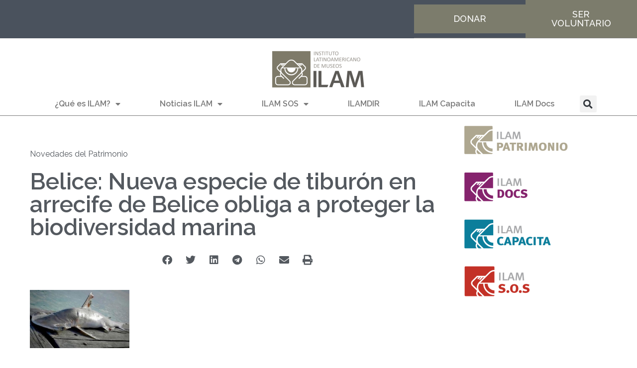

--- FILE ---
content_type: text/html; charset=UTF-8
request_url: https://ilam.org/belice-nueva-especie-de-tiburon-en-arrecife-de-belice-obliga-a-proteger-la-biodiversidad-marina/
body_size: 19943
content:
<!DOCTYPE html>
<html lang="es-CR">
<head>
	<meta charset="UTF-8">
	<meta name="viewport" content="width=device-width, initial-scale=1.0, viewport-fit=cover" />		<meta name='robots' content='index, follow, max-image-preview:large, max-snippet:-1, max-video-preview:-1' />

	<!-- This site is optimized with the Yoast SEO plugin v26.4 - https://yoast.com/wordpress/plugins/seo/ -->
	<title>Belice: Nueva especie de tiburón en arrecife de Belice obliga a proteger la biodiversidad marina - ILAM</title>
	<link rel="canonical" href="https://ilam.org/belice-nueva-especie-de-tiburon-en-arrecife-de-belice-obliga-a-proteger-la-biodiversidad-marina/" />
	<meta property="og:locale" content="es_ES" />
	<meta property="og:type" content="article" />
	<meta property="og:title" content="Belice: Nueva especie de tiburón en arrecife de Belice obliga a proteger la biodiversidad marina - ILAM" />
	<meta property="og:description" content="El Departamento de Pesca de Belice e investigadores de la Universidad de Florida (Estados Unidos) han descubierto la semana pasada una nueva especie de tiburón en el arrecife de este pequeño país centroamericano, que alberga el arrecife más grande del hemisferio norte. Por ello, WWF reclama la protección de la biodiversidad de este enclave para [&hellip;]" />
	<meta property="og:url" content="https://ilam.org/belice-nueva-especie-de-tiburon-en-arrecife-de-belice-obliga-a-proteger-la-biodiversidad-marina/" />
	<meta property="og:site_name" content="ILAM" />
	<meta property="article:publisher" content="https://www.facebook.com/ilam.org" />
	<meta property="article:published_time" content="2017-06-09T00:00:00+00:00" />
	<meta property="og:image" content="https://ilam.org/images/noticias/belice.jpg" />
	<meta name="author" content="Redacción" />
	<meta name="twitter:card" content="summary_large_image" />
	<meta name="twitter:creator" content="@SOSPatrimonio" />
	<meta name="twitter:site" content="@SOSPatrimonio" />
	<meta name="twitter:label1" content="Written by" />
	<meta name="twitter:data1" content="Redacción" />
	<meta name="twitter:label2" content="Est. reading time" />
	<meta name="twitter:data2" content="2 minutos" />
	<script type="application/ld+json" class="yoast-schema-graph">{"@context":"https://schema.org","@graph":[{"@type":"Article","@id":"https://ilam.org/belice-nueva-especie-de-tiburon-en-arrecife-de-belice-obliga-a-proteger-la-biodiversidad-marina/#article","isPartOf":{"@id":"https://ilam.org/belice-nueva-especie-de-tiburon-en-arrecife-de-belice-obliga-a-proteger-la-biodiversidad-marina/"},"author":{"name":"Redacción","@id":"https://ilam.org/#/schema/person/cd3e319b6e481c07010a028a8c44177a"},"headline":"Belice: Nueva especie de tiburón en arrecife de Belice obliga a proteger la biodiversidad marina","datePublished":"2017-06-09T00:00:00+00:00","mainEntityOfPage":{"@id":"https://ilam.org/belice-nueva-especie-de-tiburon-en-arrecife-de-belice-obliga-a-proteger-la-biodiversidad-marina/"},"wordCount":508,"publisher":{"@id":"https://ilam.org/#organization"},"image":{"@id":"https://ilam.org/belice-nueva-especie-de-tiburon-en-arrecife-de-belice-obliga-a-proteger-la-biodiversidad-marina/#primaryimage"},"thumbnailUrl":"https://ilam.org/images/noticias/belice.jpg","articleSection":["Novedades del Patrimonio"],"inLanguage":"es-CR"},{"@type":"WebPage","@id":"https://ilam.org/belice-nueva-especie-de-tiburon-en-arrecife-de-belice-obliga-a-proteger-la-biodiversidad-marina/","url":"https://ilam.org/belice-nueva-especie-de-tiburon-en-arrecife-de-belice-obliga-a-proteger-la-biodiversidad-marina/","name":"Belice: Nueva especie de tiburón en arrecife de Belice obliga a proteger la biodiversidad marina - ILAM","isPartOf":{"@id":"https://ilam.org/#website"},"primaryImageOfPage":{"@id":"https://ilam.org/belice-nueva-especie-de-tiburon-en-arrecife-de-belice-obliga-a-proteger-la-biodiversidad-marina/#primaryimage"},"image":{"@id":"https://ilam.org/belice-nueva-especie-de-tiburon-en-arrecife-de-belice-obliga-a-proteger-la-biodiversidad-marina/#primaryimage"},"thumbnailUrl":"https://ilam.org/images/noticias/belice.jpg","datePublished":"2017-06-09T00:00:00+00:00","breadcrumb":{"@id":"https://ilam.org/belice-nueva-especie-de-tiburon-en-arrecife-de-belice-obliga-a-proteger-la-biodiversidad-marina/#breadcrumb"},"inLanguage":"es-CR","potentialAction":[{"@type":"ReadAction","target":["https://ilam.org/belice-nueva-especie-de-tiburon-en-arrecife-de-belice-obliga-a-proteger-la-biodiversidad-marina/"]}]},{"@type":"ImageObject","inLanguage":"es-CR","@id":"https://ilam.org/belice-nueva-especie-de-tiburon-en-arrecife-de-belice-obliga-a-proteger-la-biodiversidad-marina/#primaryimage","url":"https://ilam.org/images/noticias/belice.jpg","contentUrl":"https://ilam.org/images/noticias/belice.jpg"},{"@type":"BreadcrumbList","@id":"https://ilam.org/belice-nueva-especie-de-tiburon-en-arrecife-de-belice-obliga-a-proteger-la-biodiversidad-marina/#breadcrumb","itemListElement":[{"@type":"ListItem","position":1,"name":"Portada","item":"https://ilam.org/"},{"@type":"ListItem","position":2,"name":"Belice: Nueva especie de tiburón en arrecife de Belice obliga a proteger la biodiversidad marina"}]},{"@type":"WebSite","@id":"https://ilam.org/#website","url":"https://ilam.org/","name":"ILAM","description":"Instituto Latinoamericano de Museos","publisher":{"@id":"https://ilam.org/#organization"},"potentialAction":[{"@type":"SearchAction","target":{"@type":"EntryPoint","urlTemplate":"https://ilam.org/?s={search_term_string}"},"query-input":{"@type":"PropertyValueSpecification","valueRequired":true,"valueName":"search_term_string"}}],"inLanguage":"es-CR"},{"@type":"Organization","@id":"https://ilam.org/#organization","name":"ILAM","url":"https://ilam.org/","logo":{"@type":"ImageObject","inLanguage":"es-CR","@id":"https://ilam.org/#/schema/logo/image/","url":"https://ilam.org/wp-content/uploads/2023/05/nuevoILAMai.png","contentUrl":"https://ilam.org/wp-content/uploads/2023/05/nuevoILAMai.png","width":1280,"height":543,"caption":"ILAM"},"image":{"@id":"https://ilam.org/#/schema/logo/image/"},"sameAs":["https://www.facebook.com/ilam.org","https://x.com/SOSPatrimonio","https://www.instagram.com/instituto.ilam/"]},{"@type":"Person","@id":"https://ilam.org/#/schema/person/cd3e319b6e481c07010a028a8c44177a","name":"Redacción","image":{"@type":"ImageObject","inLanguage":"es-CR","@id":"https://ilam.org/#/schema/person/image/","url":"https://secure.gravatar.com/avatar/fd4a233390032a94904459d31da9a1957762dc6b351167dc3b14b275b42f9507?s=96&d=mm&r=g","contentUrl":"https://secure.gravatar.com/avatar/fd4a233390032a94904459d31da9a1957762dc6b351167dc3b14b275b42f9507?s=96&d=mm&r=g","caption":"Redacción"},"sameAs":["https://ilam.org"],"url":"https://ilam.org/author/vane-valverdesantos/"}]}</script>
	<!-- / Yoast SEO plugin. -->


<link rel='dns-prefetch' href='//www.googletagmanager.com' />
<link rel='dns-prefetch' href='//stats.wp.com' />
<link rel='dns-prefetch' href='//pagead2.googlesyndication.com' />
<link rel='preconnect' href='//c0.wp.com' />
<link rel="alternate" type="application/rss+xml" title="ILAM &raquo; Feed" href="https://ilam.org/feed/" />
<link rel="alternate" type="application/rss+xml" title="ILAM &raquo; RSS de los comentarios" href="https://ilam.org/comments/feed/" />
<link rel="alternate" title="oEmbed (JSON)" type="application/json+oembed" href="https://ilam.org/wp-json/oembed/1.0/embed?url=https%3A%2F%2Filam.org%2Fbelice-nueva-especie-de-tiburon-en-arrecife-de-belice-obliga-a-proteger-la-biodiversidad-marina%2F" />
<link rel="alternate" title="oEmbed (XML)" type="text/xml+oembed" href="https://ilam.org/wp-json/oembed/1.0/embed?url=https%3A%2F%2Filam.org%2Fbelice-nueva-especie-de-tiburon-en-arrecife-de-belice-obliga-a-proteger-la-biodiversidad-marina%2F&#038;format=xml" />
<style id='wp-img-auto-sizes-contain-inline-css'>
img:is([sizes=auto i],[sizes^="auto," i]){contain-intrinsic-size:3000px 1500px}
/*# sourceURL=wp-img-auto-sizes-contain-inline-css */
</style>

<style id='wp-emoji-styles-inline-css'>

	img.wp-smiley, img.emoji {
		display: inline !important;
		border: none !important;
		box-shadow: none !important;
		height: 1em !important;
		width: 1em !important;
		margin: 0 0.07em !important;
		vertical-align: -0.1em !important;
		background: none !important;
		padding: 0 !important;
	}
/*# sourceURL=wp-emoji-styles-inline-css */
</style>
<link rel='stylesheet' id='wp-block-library-css' href='https://c0.wp.com/c/6.9/wp-includes/css/dist/block-library/style.min.css' media='all' />

<style id='classic-theme-styles-inline-css'>
/*! This file is auto-generated */
.wp-block-button__link{color:#fff;background-color:#32373c;border-radius:9999px;box-shadow:none;text-decoration:none;padding:calc(.667em + 2px) calc(1.333em + 2px);font-size:1.125em}.wp-block-file__button{background:#32373c;color:#fff;text-decoration:none}
/*# sourceURL=/wp-includes/css/classic-themes.min.css */
</style>
<link rel='stylesheet' id='ilam-style-css' href='https://ilam.org/wp-content/themes/ilam/style.css?ver=1.0.0' media='all' />
<link rel='stylesheet' id='elementor-frontend-css' href='https://ilam.org/wp-content/plugins/elementor/assets/css/frontend.min.css?ver=3.33.1' media='all' />
<link rel='stylesheet' id='widget-image-css' href='https://ilam.org/wp-content/plugins/elementor/assets/css/widget-image.min.css?ver=3.33.1' media='all' />
<link rel='stylesheet' id='widget-nav-menu-css' href='https://ilam.org/wp-content/plugins/pro-elements/assets/css/widget-nav-menu.min.css?ver=3.33.1' media='all' />
<link rel='stylesheet' id='widget-search-form-css' href='https://ilam.org/wp-content/plugins/pro-elements/assets/css/widget-search-form.min.css?ver=3.33.1' media='all' />
<link rel='stylesheet' id='elementor-icons-shared-0-css' href='https://ilam.org/wp-content/plugins/elementor/assets/lib/font-awesome/css/fontawesome.min.css?ver=5.15.3' media='all' />
<link rel='stylesheet' id='elementor-icons-fa-solid-css' href='https://ilam.org/wp-content/plugins/elementor/assets/lib/font-awesome/css/solid.min.css?ver=5.15.3' media='all' />
<link rel='stylesheet' id='widget-heading-css' href='https://ilam.org/wp-content/plugins/elementor/assets/css/widget-heading.min.css?ver=3.33.1' media='all' />
<link rel='stylesheet' id='widget-spacer-css' href='https://ilam.org/wp-content/plugins/elementor/assets/css/widget-spacer.min.css?ver=3.33.1' media='all' />
<link rel='stylesheet' id='widget-post-info-css' href='https://ilam.org/wp-content/plugins/pro-elements/assets/css/widget-post-info.min.css?ver=3.33.1' media='all' />
<link rel='stylesheet' id='widget-icon-list-css' href='https://ilam.org/wp-content/plugins/elementor/assets/css/widget-icon-list.min.css?ver=3.33.1' media='all' />
<link rel='stylesheet' id='elementor-icons-fa-regular-css' href='https://ilam.org/wp-content/plugins/elementor/assets/lib/font-awesome/css/regular.min.css?ver=5.15.3' media='all' />
<link rel='stylesheet' id='widget-share-buttons-css' href='https://ilam.org/wp-content/plugins/pro-elements/assets/css/widget-share-buttons.min.css?ver=3.33.1' media='all' />
<link rel='stylesheet' id='e-apple-webkit-css' href='https://ilam.org/wp-content/plugins/elementor/assets/css/conditionals/apple-webkit.min.css?ver=3.33.1' media='all' />
<link rel='stylesheet' id='elementor-icons-fa-brands-css' href='https://ilam.org/wp-content/plugins/elementor/assets/lib/font-awesome/css/brands.min.css?ver=5.15.3' media='all' />
<link rel='stylesheet' id='swiper-css' href='https://ilam.org/wp-content/plugins/elementor/assets/lib/swiper/v8/css/swiper.min.css?ver=8.4.5' media='all' />
<link rel='stylesheet' id='upk-alter-carousel-css' href='https://ilam.org/wp-content/plugins/ultimate-post-kit/assets/css/upk-alter-carousel.css?ver=4.0.12' media='all' />
<link rel='stylesheet' id='elementor-icons-css' href='https://ilam.org/wp-content/plugins/elementor/assets/lib/eicons/css/elementor-icons.min.css?ver=5.44.0' media='all' />
<link rel='stylesheet' id='elementor-post-8570-css' href='https://ilam.org/wp-content/uploads/elementor/css/post-8570.css?ver=1763587698' media='all' />
<link rel='stylesheet' id='elementor-post-8585-css' href='https://ilam.org/wp-content/uploads/elementor/css/post-8585.css?ver=1763587698' media='all' />
<link rel='stylesheet' id='elementor-post-8675-css' href='https://ilam.org/wp-content/uploads/elementor/css/post-8675.css?ver=1763587698' media='all' />
<link rel='stylesheet' id='elementor-post-8837-css' href='https://ilam.org/wp-content/uploads/elementor/css/post-8837.css?ver=1763587761' media='all' />
<link rel='stylesheet' id='upk-font-css' href='https://ilam.org/wp-content/plugins/ultimate-post-kit/assets/css/upk-font.css?ver=4.0.12' media='all' />
<link rel='stylesheet' id='upk-site-css' href='https://ilam.org/wp-content/plugins/ultimate-post-kit/assets/css/upk-site.css?ver=4.0.12' media='all' />
<link rel='stylesheet' id='elementor-gf-raleway-css' href='https://fonts.googleapis.com/css?family=Raleway:100,100italic,200,200italic,300,300italic,400,400italic,500,500italic,600,600italic,700,700italic,800,800italic,900,900italic&#038;display=swap' media='all' />
<link rel='stylesheet' id='elementor-gf-patuaone-css' href='https://fonts.googleapis.com/css?family=Patua+One:100,100italic,200,200italic,300,300italic,400,400italic,500,500italic,600,600italic,700,700italic,800,800italic,900,900italic&#038;display=swap' media='all' />
<link rel='stylesheet' id='elementor-gf-roboto-css' href='https://fonts.googleapis.com/css?family=Roboto:100,100italic,200,200italic,300,300italic,400,400italic,500,500italic,600,600italic,700,700italic,800,800italic,900,900italic&#038;display=swap' media='all' />
<link rel='stylesheet' id='elementor-gf-robotoserif-css' href='https://fonts.googleapis.com/css?family=Roboto+Serif:100,100italic,200,200italic,300,300italic,400,400italic,500,500italic,600,600italic,700,700italic,800,800italic,900,900italic&#038;display=swap' media='all' />
<script src="https://c0.wp.com/c/6.9/wp-includes/js/jquery/jquery.min.js" id="jquery-core-js"></script>
<script src="https://c0.wp.com/c/6.9/wp-includes/js/jquery/jquery-migrate.min.js" id="jquery-migrate-js"></script>

<!-- Google tag (gtag.js) snippet added by Site Kit -->
<!-- Fragmento de Google Analytics añadido por Site Kit -->
<script src="https://www.googletagmanager.com/gtag/js?id=G-W9DF1M8PCZ" id="google_gtagjs-js" async></script>
<script id="google_gtagjs-js-after">
window.dataLayer = window.dataLayer || [];function gtag(){dataLayer.push(arguments);}
gtag("set","linker",{"domains":["ilam.org"]});
gtag("js", new Date());
gtag("set", "developer_id.dZTNiMT", true);
gtag("config", "G-W9DF1M8PCZ");
//# sourceURL=google_gtagjs-js-after
</script>
<link rel="https://api.w.org/" href="https://ilam.org/wp-json/" /><link rel="alternate" title="JSON" type="application/json" href="https://ilam.org/wp-json/wp/v2/posts/6975" /><link rel="EditURI" type="application/rsd+xml" title="RSD" href="https://ilam.org/xmlrpc.php?rsd" />
<meta name="generator" content="WordPress 6.9" />
<link rel='shortlink' href='https://ilam.org/?p=6975' />
<meta name="generator" content="Site Kit by Google 1.166.0" />	<style>img#wpstats{display:none}</style>
		<meta name="google-site-verification" content="obP9NSdHThDHsVc03mDE-2sHqHjBc0buIJ3NeDU3l30">
<!-- Google AdSense meta tags added by Site Kit -->
<meta name="google-adsense-platform-account" content="ca-host-pub-2644536267352236">
<meta name="google-adsense-platform-domain" content="sitekit.withgoogle.com">
<!-- End Google AdSense meta tags added by Site Kit -->
<meta name="generator" content="Elementor 3.33.1; features: additional_custom_breakpoints; settings: css_print_method-external, google_font-enabled, font_display-swap">
			<style>
				.e-con.e-parent:nth-of-type(n+4):not(.e-lazyloaded):not(.e-no-lazyload),
				.e-con.e-parent:nth-of-type(n+4):not(.e-lazyloaded):not(.e-no-lazyload) * {
					background-image: none !important;
				}
				@media screen and (max-height: 1024px) {
					.e-con.e-parent:nth-of-type(n+3):not(.e-lazyloaded):not(.e-no-lazyload),
					.e-con.e-parent:nth-of-type(n+3):not(.e-lazyloaded):not(.e-no-lazyload) * {
						background-image: none !important;
					}
				}
				@media screen and (max-height: 640px) {
					.e-con.e-parent:nth-of-type(n+2):not(.e-lazyloaded):not(.e-no-lazyload),
					.e-con.e-parent:nth-of-type(n+2):not(.e-lazyloaded):not(.e-no-lazyload) * {
						background-image: none !important;
					}
				}
			</style>
			
<!-- Fragmento de Google AdSense añadido por Site Kit -->
<script async src="https://pagead2.googlesyndication.com/pagead/js/adsbygoogle.js?client=ca-pub-6717237388305232&amp;host=ca-host-pub-2644536267352236" crossorigin="anonymous"></script>

<!-- Finalizar el fragmento de Google AdSense agregado por Site Kit -->
<link rel="icon" href="https://ilam.org/wp-content/uploads/2023/05/ranas-e1684788078283-150x150.png" sizes="32x32" />
<link rel="icon" href="https://ilam.org/wp-content/uploads/2023/05/ranas-e1684788078283.png" sizes="192x192" />
<link rel="apple-touch-icon" href="https://ilam.org/wp-content/uploads/2023/05/ranas-e1684788078283.png" />
<meta name="msapplication-TileImage" content="https://ilam.org/wp-content/uploads/2023/05/ranas-e1684788078283.png" />
		<style id="wp-custom-css">
			.post, .page {
  margin: 0;
}
.elementor-nav-menu, .elementor-nav-menu li, .elementor-nav-menu ul {
  z-index: 999 !important;
}
.page-content, .entry-content, .entry-summary {
  margin: 0 0 0;
}		</style>
		</head>
<body class="wp-singular post-template-default single single-post postid-6975 single-format-standard wp-custom-logo wp-theme-ilam no-sidebar elementor-default elementor-template-full-width elementor-kit-8570 elementor-page-8837">
		<header data-elementor-type="header" data-elementor-id="8585" class="elementor elementor-8585 elementor-location-header" data-elementor-post-type="elementor_library">
					<section class="elementor-section elementor-top-section elementor-element elementor-element-48ba142b elementor-section-full_width elementor-section-content-middle elementor-section-height-default elementor-section-height-default" data-id="48ba142b" data-element_type="section" data-settings="{&quot;background_background&quot;:&quot;classic&quot;}">
						<div class="elementor-container elementor-column-gap-no">
					<div class="elementor-column elementor-col-50 elementor-top-column elementor-element elementor-element-46972054" data-id="46972054" data-element_type="column">
			<div class="elementor-widget-wrap">
							</div>
		</div>
				<div class="elementor-column elementor-col-50 elementor-top-column elementor-element elementor-element-9055957" data-id="9055957" data-element_type="column">
			<div class="elementor-widget-wrap elementor-element-populated">
						<section class="elementor-section elementor-inner-section elementor-element elementor-element-2ddae17 elementor-section-full_width elementor-section-height-default elementor-section-height-default" data-id="2ddae17" data-element_type="section">
						<div class="elementor-container elementor-column-gap-no">
					<div class="elementor-column elementor-col-50 elementor-inner-column elementor-element elementor-element-a40fc01" data-id="a40fc01" data-element_type="column">
			<div class="elementor-widget-wrap elementor-element-populated">
						<div class="elementor-element elementor-element-9c9cbe6 elementor-align-justify elementor-widget-tablet__width-initial elementor-widget elementor-widget-button" data-id="9c9cbe6" data-element_type="widget" data-widget_type="button.default">
				<div class="elementor-widget-container">
									<div class="elementor-button-wrapper">
					<a class="elementor-button elementor-button-link elementor-size-lg" href="#">
						<span class="elementor-button-content-wrapper">
									<span class="elementor-button-text">DONAR</span>
					</span>
					</a>
				</div>
								</div>
				</div>
					</div>
		</div>
				<div class="elementor-column elementor-col-50 elementor-inner-column elementor-element elementor-element-283290b" data-id="283290b" data-element_type="column">
			<div class="elementor-widget-wrap elementor-element-populated">
						<div class="elementor-element elementor-element-6dba0a8 elementor-align-justify elementor-widget elementor-widget-button" data-id="6dba0a8" data-element_type="widget" data-widget_type="button.default">
				<div class="elementor-widget-container">
									<div class="elementor-button-wrapper">
					<a class="elementor-button elementor-button-link elementor-size-lg" href="#">
						<span class="elementor-button-content-wrapper">
									<span class="elementor-button-text">SER VOLUNTARIO</span>
					</span>
					</a>
				</div>
								</div>
				</div>
					</div>
		</div>
					</div>
		</section>
					</div>
		</div>
					</div>
		</section>
				<section class="elementor-section elementor-top-section elementor-element elementor-element-21076ed elementor-section-full_width elementor-section-height-default elementor-section-height-default" data-id="21076ed" data-element_type="section" data-settings="{&quot;background_background&quot;:&quot;classic&quot;}">
						<div class="elementor-container elementor-column-gap-no">
					<div class="elementor-column elementor-col-100 elementor-top-column elementor-element elementor-element-ee6d76d" data-id="ee6d76d" data-element_type="column">
			<div class="elementor-widget-wrap elementor-element-populated">
						<div class="elementor-element elementor-element-2a33948 elementor-widget elementor-widget-theme-site-logo elementor-widget-image" data-id="2a33948" data-element_type="widget" data-widget_type="theme-site-logo.default">
				<div class="elementor-widget-container">
											<a href="https://ilam.org">
			<img src="https://ilam.org/wp-content/uploads/elementor/thumbs/nuevoILAMai-qdbjuwwrz6fci3jdyr16zc76j5x2huuqdhq99j8f2g.png" title="nuevoILAMai" alt="nuevoILAMai" loading="lazy" />				</a>
											</div>
				</div>
				<section class="elementor-section elementor-inner-section elementor-element elementor-element-2267716 elementor-section-boxed elementor-section-height-default elementor-section-height-default" data-id="2267716" data-element_type="section">
						<div class="elementor-container elementor-column-gap-no">
					<div class="elementor-column elementor-col-50 elementor-inner-column elementor-element elementor-element-b727e32" data-id="b727e32" data-element_type="column">
			<div class="elementor-widget-wrap elementor-element-populated">
						<div class="elementor-element elementor-element-83a21b6 elementor-nav-menu__align-justify elementor-nav-menu--dropdown-tablet elementor-nav-menu__text-align-aside elementor-nav-menu--toggle elementor-nav-menu--burger elementor-widget elementor-widget-nav-menu" data-id="83a21b6" data-element_type="widget" data-settings="{&quot;layout&quot;:&quot;horizontal&quot;,&quot;submenu_icon&quot;:{&quot;value&quot;:&quot;&lt;i class=\&quot;fas fa-caret-down\&quot; aria-hidden=\&quot;true\&quot;&gt;&lt;\/i&gt;&quot;,&quot;library&quot;:&quot;fa-solid&quot;},&quot;toggle&quot;:&quot;burger&quot;}" data-widget_type="nav-menu.default">
				<div class="elementor-widget-container">
								<nav aria-label="Menu" class="elementor-nav-menu--main elementor-nav-menu__container elementor-nav-menu--layout-horizontal e--pointer-underline e--animation-fade">
				<ul id="menu-1-83a21b6" class="elementor-nav-menu"><li class="menu-item menu-item-type-custom menu-item-object-custom menu-item-has-children menu-item-5084"><a href="#" class="elementor-item elementor-item-anchor">¿Qué es ILAM?</a>
<ul class="sub-menu elementor-nav-menu--dropdown">
	<li class="menu-item menu-item-type-post_type menu-item-object-page menu-item-9016"><a href="https://ilam.org/acerca-de-ilam/" class="elementor-sub-item">Acerca del Instituto</a></li>
	<li class="menu-item menu-item-type-post_type menu-item-object-page menu-item-9123"><a href="https://ilam.org/gestion-institucional/" class="elementor-sub-item">Gestión Institucional</a></li>
</ul>
</li>
<li class="menu-item menu-item-type-custom menu-item-object-custom menu-item-has-children menu-item-5085"><a href="#" class="elementor-item elementor-item-anchor">Noticias ILAM</a>
<ul class="sub-menu elementor-nav-menu--dropdown">
	<li class="menu-item menu-item-type-post_type menu-item-object-page menu-item-9762"><a href="https://ilam.org/noticias/" class="elementor-sub-item">Últimas Noticias</a></li>
	<li class="menu-item menu-item-type-taxonomy menu-item-object-category menu-item-5075"><a href="https://ilam.org/categoria/articulos-destacados/" class="elementor-sub-item">Artículos Destacados</a></li>
	<li class="menu-item menu-item-type-taxonomy menu-item-object-category current-post-ancestor current-menu-parent current-post-parent menu-item-5081"><a href="https://ilam.org/categoria/novedades-del-patrimonio/" class="elementor-sub-item">Novedades del Patrimonio</a></li>
	<li class="menu-item menu-item-type-taxonomy menu-item-object-category menu-item-5077"><a href="https://ilam.org/categoria/cartelera-de-eventos/" class="elementor-sub-item">Cartelera de Eventos</a></li>
</ul>
</li>
<li class="menu-item menu-item-type-custom menu-item-object-custom menu-item-has-children menu-item-5087"><a href="#" class="elementor-item elementor-item-anchor">ILAM SOS</a>
<ul class="sub-menu elementor-nav-menu--dropdown">
	<li class="menu-item menu-item-type-taxonomy menu-item-object-category menu-item-5082"><a href="https://ilam.org/categoria/nuestro-patrimonio-en-peligro/" class="elementor-sub-item">Nuestro Patrimonio en Peligro</a></li>
	<li class="menu-item menu-item-type-taxonomy menu-item-object-category menu-item-5076"><a href="https://ilam.org/categoria/articulos-sobre-trafico-ilicito/" class="elementor-sub-item">Artículos sobre tráfico ilícito</a></li>
	<li class="menu-item menu-item-type-taxonomy menu-item-object-category menu-item-5080"><a href="https://ilam.org/categoria/noticias-sobre-objetos-robados/" class="elementor-sub-item">Noticias sobre objetos robados</a></li>
</ul>
</li>
<li class="menu-item menu-item-type-custom menu-item-object-custom menu-item-5088"><a href="https://ilamdir.org" class="elementor-item">ILAMDIR</a></li>
<li class="menu-item menu-item-type-custom menu-item-object-custom menu-item-5089"><a href="#" class="elementor-item elementor-item-anchor">ILAM Capacita</a></li>
<li class="menu-item menu-item-type-custom menu-item-object-custom menu-item-5090"><a href="https://ilamdocs.org" class="elementor-item">ILAM Docs</a></li>
</ul>			</nav>
					<div class="elementor-menu-toggle" role="button" tabindex="0" aria-label="Menu Toggle" aria-expanded="false">
			<i aria-hidden="true" role="presentation" class="elementor-menu-toggle__icon--open eicon-menu-bar"></i><i aria-hidden="true" role="presentation" class="elementor-menu-toggle__icon--close eicon-close"></i>		</div>
					<nav class="elementor-nav-menu--dropdown elementor-nav-menu__container" aria-hidden="true">
				<ul id="menu-2-83a21b6" class="elementor-nav-menu"><li class="menu-item menu-item-type-custom menu-item-object-custom menu-item-has-children menu-item-5084"><a href="#" class="elementor-item elementor-item-anchor" tabindex="-1">¿Qué es ILAM?</a>
<ul class="sub-menu elementor-nav-menu--dropdown">
	<li class="menu-item menu-item-type-post_type menu-item-object-page menu-item-9016"><a href="https://ilam.org/acerca-de-ilam/" class="elementor-sub-item" tabindex="-1">Acerca del Instituto</a></li>
	<li class="menu-item menu-item-type-post_type menu-item-object-page menu-item-9123"><a href="https://ilam.org/gestion-institucional/" class="elementor-sub-item" tabindex="-1">Gestión Institucional</a></li>
</ul>
</li>
<li class="menu-item menu-item-type-custom menu-item-object-custom menu-item-has-children menu-item-5085"><a href="#" class="elementor-item elementor-item-anchor" tabindex="-1">Noticias ILAM</a>
<ul class="sub-menu elementor-nav-menu--dropdown">
	<li class="menu-item menu-item-type-post_type menu-item-object-page menu-item-9762"><a href="https://ilam.org/noticias/" class="elementor-sub-item" tabindex="-1">Últimas Noticias</a></li>
	<li class="menu-item menu-item-type-taxonomy menu-item-object-category menu-item-5075"><a href="https://ilam.org/categoria/articulos-destacados/" class="elementor-sub-item" tabindex="-1">Artículos Destacados</a></li>
	<li class="menu-item menu-item-type-taxonomy menu-item-object-category current-post-ancestor current-menu-parent current-post-parent menu-item-5081"><a href="https://ilam.org/categoria/novedades-del-patrimonio/" class="elementor-sub-item" tabindex="-1">Novedades del Patrimonio</a></li>
	<li class="menu-item menu-item-type-taxonomy menu-item-object-category menu-item-5077"><a href="https://ilam.org/categoria/cartelera-de-eventos/" class="elementor-sub-item" tabindex="-1">Cartelera de Eventos</a></li>
</ul>
</li>
<li class="menu-item menu-item-type-custom menu-item-object-custom menu-item-has-children menu-item-5087"><a href="#" class="elementor-item elementor-item-anchor" tabindex="-1">ILAM SOS</a>
<ul class="sub-menu elementor-nav-menu--dropdown">
	<li class="menu-item menu-item-type-taxonomy menu-item-object-category menu-item-5082"><a href="https://ilam.org/categoria/nuestro-patrimonio-en-peligro/" class="elementor-sub-item" tabindex="-1">Nuestro Patrimonio en Peligro</a></li>
	<li class="menu-item menu-item-type-taxonomy menu-item-object-category menu-item-5076"><a href="https://ilam.org/categoria/articulos-sobre-trafico-ilicito/" class="elementor-sub-item" tabindex="-1">Artículos sobre tráfico ilícito</a></li>
	<li class="menu-item menu-item-type-taxonomy menu-item-object-category menu-item-5080"><a href="https://ilam.org/categoria/noticias-sobre-objetos-robados/" class="elementor-sub-item" tabindex="-1">Noticias sobre objetos robados</a></li>
</ul>
</li>
<li class="menu-item menu-item-type-custom menu-item-object-custom menu-item-5088"><a href="https://ilamdir.org" class="elementor-item" tabindex="-1">ILAMDIR</a></li>
<li class="menu-item menu-item-type-custom menu-item-object-custom menu-item-5089"><a href="#" class="elementor-item elementor-item-anchor" tabindex="-1">ILAM Capacita</a></li>
<li class="menu-item menu-item-type-custom menu-item-object-custom menu-item-5090"><a href="https://ilamdocs.org" class="elementor-item" tabindex="-1">ILAM Docs</a></li>
</ul>			</nav>
						</div>
				</div>
					</div>
		</div>
				<div class="elementor-column elementor-col-50 elementor-inner-column elementor-element elementor-element-433c80e" data-id="433c80e" data-element_type="column">
			<div class="elementor-widget-wrap elementor-element-populated">
						<div class="elementor-element elementor-element-16cd311 elementor-search-form--skin-full_screen elementor-widget elementor-widget-search-form" data-id="16cd311" data-element_type="widget" data-settings="{&quot;skin&quot;:&quot;full_screen&quot;}" data-widget_type="search-form.default">
				<div class="elementor-widget-container">
							<search role="search">
			<form class="elementor-search-form" action="https://ilam.org" method="get">
												<div class="elementor-search-form__toggle" role="button" tabindex="0" aria-label="Search">
					<i aria-hidden="true" class="fas fa-search"></i>				</div>
								<div class="elementor-search-form__container">
					<label class="elementor-screen-only" for="elementor-search-form-16cd311">Search</label>

					
					<input id="elementor-search-form-16cd311" placeholder="Buscar..." class="elementor-search-form__input" type="search" name="s" value="">
					
					
										<div class="dialog-lightbox-close-button dialog-close-button" role="button" tabindex="0" aria-label="Close this search box.">
						<i aria-hidden="true" class="eicon-close"></i>					</div>
									</div>
			</form>
		</search>
						</div>
				</div>
					</div>
		</div>
					</div>
		</section>
					</div>
		</div>
					</div>
		</section>
				</header>
				<div data-elementor-type="single-post" data-elementor-id="8837" class="elementor elementor-8837 elementor-location-single post-6975 post type-post status-publish format-standard hentry category-novedades-del-patrimonio" data-elementor-post-type="elementor_library">
					<section class="elementor-section elementor-top-section elementor-element elementor-element-209c75b3 elementor-section-boxed elementor-section-height-default elementor-section-height-default" data-id="209c75b3" data-element_type="section">
						<div class="elementor-container elementor-column-gap-default">
					<div class="elementor-column elementor-col-50 elementor-top-column elementor-element elementor-element-1b2e0c5f" data-id="1b2e0c5f" data-element_type="column">
			<div class="elementor-widget-wrap elementor-element-populated">
						<div class="elementor-element elementor-element-586b763e elementor-widget elementor-widget-spacer" data-id="586b763e" data-element_type="widget" data-widget_type="spacer.default">
				<div class="elementor-widget-container">
							<div class="elementor-spacer">
			<div class="elementor-spacer-inner"></div>
		</div>
						</div>
				</div>
				<section class="elementor-section elementor-inner-section elementor-element elementor-element-2b9a470 elementor-reverse-mobile elementor-section-boxed elementor-section-height-default elementor-section-height-default" data-id="2b9a470" data-element_type="section">
						<div class="elementor-container elementor-column-gap-default">
					<div class="elementor-column elementor-col-100 elementor-inner-column elementor-element elementor-element-6fb54a4" data-id="6fb54a4" data-element_type="column">
			<div class="elementor-widget-wrap elementor-element-populated">
						<div class="elementor-element elementor-element-b363a15 elementor-widget elementor-widget-post-info" data-id="b363a15" data-element_type="widget" data-widget_type="post-info.default">
				<div class="elementor-widget-container">
							<ul class="elementor-inline-items elementor-icon-list-items elementor-post-info">
								<li class="elementor-icon-list-item elementor-repeater-item-f0a4eee elementor-inline-item" itemprop="about">
													<span class="elementor-icon-list-text elementor-post-info__item elementor-post-info__item--type-terms">
										<span class="elementor-post-info__terms-list">
				<a href="https://ilam.org/categoria/novedades-del-patrimonio/" class="elementor-post-info__terms-list-item">Novedades del Patrimonio</a>				</span>
					</span>
								</li>
				</ul>
						</div>
				</div>
				<div class="elementor-element elementor-element-567e9264 elementor-widget elementor-widget-theme-post-title elementor-page-title elementor-widget-heading" data-id="567e9264" data-element_type="widget" data-widget_type="theme-post-title.default">
				<div class="elementor-widget-container">
					<h1 class="elementor-heading-title elementor-size-default">Belice: Nueva especie de tiburón en arrecife de Belice obliga a proteger la biodiversidad marina</h1>				</div>
				</div>
				<div class="elementor-element elementor-element-5dfb9e2d elementor-share-buttons--view-icon elementor-share-buttons--skin-framed elementor-share-buttons--color-custom elementor-share-buttons--shape-square elementor-grid-0 elementor-widget elementor-widget-share-buttons" data-id="5dfb9e2d" data-element_type="widget" data-widget_type="share-buttons.default">
				<div class="elementor-widget-container">
							<div class="elementor-grid" role="list">
								<div class="elementor-grid-item" role="listitem">
						<div class="elementor-share-btn elementor-share-btn_facebook" role="button" tabindex="0" aria-label="Share on facebook">
															<span class="elementor-share-btn__icon">
								<i class="fab fa-facebook" aria-hidden="true"></i>							</span>
																				</div>
					</div>
									<div class="elementor-grid-item" role="listitem">
						<div class="elementor-share-btn elementor-share-btn_twitter" role="button" tabindex="0" aria-label="Share on twitter">
															<span class="elementor-share-btn__icon">
								<i class="fab fa-twitter" aria-hidden="true"></i>							</span>
																				</div>
					</div>
									<div class="elementor-grid-item" role="listitem">
						<div class="elementor-share-btn elementor-share-btn_linkedin" role="button" tabindex="0" aria-label="Share on linkedin">
															<span class="elementor-share-btn__icon">
								<i class="fab fa-linkedin" aria-hidden="true"></i>							</span>
																				</div>
					</div>
									<div class="elementor-grid-item" role="listitem">
						<div class="elementor-share-btn elementor-share-btn_telegram" role="button" tabindex="0" aria-label="Share on telegram">
															<span class="elementor-share-btn__icon">
								<i class="fab fa-telegram" aria-hidden="true"></i>							</span>
																				</div>
					</div>
									<div class="elementor-grid-item" role="listitem">
						<div class="elementor-share-btn elementor-share-btn_whatsapp" role="button" tabindex="0" aria-label="Share on whatsapp">
															<span class="elementor-share-btn__icon">
								<i class="fab fa-whatsapp" aria-hidden="true"></i>							</span>
																				</div>
					</div>
									<div class="elementor-grid-item" role="listitem">
						<div class="elementor-share-btn elementor-share-btn_email" role="button" tabindex="0" aria-label="Share on email">
															<span class="elementor-share-btn__icon">
								<i class="fas fa-envelope" aria-hidden="true"></i>							</span>
																				</div>
					</div>
									<div class="elementor-grid-item" role="listitem">
						<div class="elementor-share-btn elementor-share-btn_print" role="button" tabindex="0" aria-label="Share on print">
															<span class="elementor-share-btn__icon">
								<i class="fas fa-print" aria-hidden="true"></i>							</span>
																				</div>
					</div>
						</div>
						</div>
				</div>
				<div class="elementor-element elementor-element-e5daa4d elementor-widget elementor-widget-theme-post-content" data-id="e5daa4d" data-element_type="widget" data-widget_type="theme-post-content.default">
				<div class="elementor-widget-container">
					<p><img decoding="async" src="https://ilam.org/images/noticias/belice.jpg" alt="belice.jpg" width="200" height="117" /></p>
<p><span style="font-family: arial, helvetica, sans-serif; font-size: 10pt;"><img fetchpriority="high" decoding="async" src="https://ilam.org/images/noticias/belice.jpg" alt="belice.jpg" width="439" height="257" style="font-family: arial, helvetica, sans-serif; font-size: 13.3333px; margin: 8px; float: left;" />El Departamento de Pesca de Belice e investigadores de la Universidad de Florida (Estados Unidos) han descubierto la semana pasada una nueva especie de tiburón en el arrecife de este pequeño país centroamericano, que alberga el arrecife más grande del hemisferio norte. Por ello, WWF reclama la protección de la biodiversidad de este enclave para proteger a esta nueva especie. </span></p>
<p><span style="font-family: arial, helvetica, sans-serif; font-size: 10pt;">Así, la ONG, que forma parte de la &#8216;Coalición de Belice para Salvar Nuestro Patrimonio Natural&#8217; insiste en la urgencia de proteger este arrecife de las amenazas que &#8220;lo tienen en jaque&#8221;. El nuevo escualo forma parte de la familia de los tiburones martillo, en las aguas que hay frente a la costa de Belice. Esta especie requiere de hábitats saludables para criar como los manglares y sirve de indicador de la salud de estas aguas. </span></p>
<p><span style="font-family: arial, helvetica, sans-serif; font-size: 10pt;">Por ese motivo, la ONG insta al Gobierno de Belice en que proteja este &#8220;punto neurálgico de la biodiversidad marina&#8221;. Además, señala que este tipo de tiburones no emigra muy lejos por lo que el hecho de que se encuentren en Belice indica que los mares están todavía en un buen estado. WWF destaca que describir una nueva especie es la &#8220;prueba definitiva&#8221; de que el arrecife ofrece las condiciones perfectas para ser uno de los ecosistemas marinos más diversos del mundo. Ante estas posibilidades, la ONG considera &#8220;vital&#8221; hacer &#8220;todo lo posible para preservar esta valiosa joya&#8221; del patrimonio natural común. </span></p>
<p><span style="font-family: arial, helvetica, sans-serif; font-size: 10pt;">La &#8216;Coalición de Belice para Salvar Nuestro Patrimonio Natural&#8217; lucha para proteger el arrecife de impactos tales como el urbanismo costero y la exploración petrolífera. </span></p>
<p><span style="font-family: arial, helvetica, sans-serif; font-size: 10pt;">En octubre de 2016, después de los esfuerzos de la coalición y de una protesta pública global, el gobierno de Belice suspendió los permisos para las prospecciones sísmicas que permitirían la exploración de petróleo. En ese sentido, añade que este país requiere de una legislación &#8220;más estricta&#8221; para prohibir &#8220;completamente&#8221; el petróleo, garantizar una protección &#8220;a largo plazo&#8221; y permitir que este enclave salga de la lista de espacios Patrimonio Mundial en peligro. </span></p>
<p><span style="font-family: arial, helvetica, sans-serif; font-size: 10pt;">Hasta la fecha, más de 265.000 personas han pedido ya al ministro de Belice que se asegure la conservación de este espacio Patrimonio Mundial y WWF anima a sumarse a la acción. El arrecife es un motor para el desarrollo económico del país ya que más de la mitad de su población, unas 190.000 personas dependen de los ingresos que generan tanto el turismo como las pesquerías. </span></p>
<p><span style="font-family: arial, helvetica, sans-serif; font-size: 10pt;">La UNESCO señala que el área costera de Belice alberga el arrecife más grande en el Hemisferio Norte y en sus aguas habitan 1.400 tipos de plantas y animales, incluidas tortugas marinas, manta rayas, tiburones y delfines, muy sensibles al ruido submarino.</span></p>
<p>&nbsp;</p>
<p>Tomado de:&nbsp;<a href="http://www.ecoticias.com/eco-america/132637/proteger-biodiversidad-marina-arrecife-Belice">http://www.ecoticias.com/eco-america/132637/proteger-biodiversidad-marina-arrecife-Belice</a></p>
<p>&nbsp;</p>
				</div>
				</div>
				<div class="elementor-element elementor-element-8069969 elementor-widget elementor-widget-heading" data-id="8069969" data-element_type="widget" data-widget_type="heading.default">
				<div class="elementor-widget-container">
					<h5 class="elementor-heading-title elementor-size-default">Temas:</h5>				</div>
				</div>
					</div>
		</div>
					</div>
		</section>
				<div class="elementor-element elementor-element-1062b03e elementor-widget elementor-widget-spacer" data-id="1062b03e" data-element_type="widget" data-widget_type="spacer.default">
				<div class="elementor-widget-container">
							<div class="elementor-spacer">
			<div class="elementor-spacer-inner"></div>
		</div>
						</div>
				</div>
					</div>
		</div>
				<div class="elementor-column elementor-col-50 elementor-top-column elementor-element elementor-element-330e843" data-id="330e843" data-element_type="column">
			<div class="elementor-widget-wrap elementor-element-populated">
						<div class="elementor-element elementor-element-54e122b elementor-widget elementor-widget-image" data-id="54e122b" data-element_type="widget" data-widget_type="image.default">
				<div class="elementor-widget-container">
															<img src="https://ilam.org/wp-content/uploads/elementor/thumbs/submarcas_HR-03-qdbjuwwpjgw1jpwpk4o47q1zik8d6jd1qznyjd845c.png" title="submarcas_HR-03" alt="submarcas_HR-03" loading="lazy" />															</div>
				</div>
				<div class="elementor-element elementor-element-5da3d50 elementor-widget elementor-widget-image" data-id="5da3d50" data-element_type="widget" data-widget_type="image.default">
				<div class="elementor-widget-container">
															<img src="https://ilam.org/wp-content/uploads/elementor/thumbs/submarcas_HR-04-qdbjuwwpjgw1jpwpk4o47q1zik8d6jd1qznyjd845c.png" title="submarcas_HR-04" alt="submarcas_HR-04" loading="lazy" />															</div>
				</div>
				<div class="elementor-element elementor-element-0f6bff9 elementor-widget elementor-widget-image" data-id="0f6bff9" data-element_type="widget" data-widget_type="image.default">
				<div class="elementor-widget-container">
															<img src="https://ilam.org/wp-content/uploads/elementor/thumbs/submarcas_HR-01-qdbjuwwpjgw1jpwpk4o47q1zik8d6jd1qznyjd845c.png" title="submarcas_HR-01" alt="submarcas_HR-01" loading="lazy" />															</div>
				</div>
				<div class="elementor-element elementor-element-ca418bf elementor-widget elementor-widget-image" data-id="ca418bf" data-element_type="widget" data-widget_type="image.default">
				<div class="elementor-widget-container">
															<img src="https://ilam.org/wp-content/uploads/elementor/thumbs/submarcas_HR-02-qdbjuwwpjgw1jpwpk4o47q1zik8d6jd1qznyjd845c.png" title="submarcas_HR-02" alt="submarcas_HR-02" loading="lazy" />															</div>
				</div>
					</div>
		</div>
					</div>
		</section>
				<section class="elementor-section elementor-top-section elementor-element elementor-element-59371899 elementor-section-boxed elementor-section-height-default elementor-section-height-default" data-id="59371899" data-element_type="section">
						<div class="elementor-container elementor-column-gap-default">
					<div class="elementor-column elementor-col-100 elementor-top-column elementor-element elementor-element-6cf94ee8" data-id="6cf94ee8" data-element_type="column">
			<div class="elementor-widget-wrap elementor-element-populated">
						<div class="elementor-element elementor-element-b503acc upk-item-match-height--yes upk-navigation-type-arrows upk-carousel-style-carousel elementor-widget elementor-widget-upk-alter-carousel" data-id="b503acc" data-element_type="widget" data-widget_type="upk-alter-carousel.default">
				<div class="elementor-widget-container">
							<div id="upk-alter-carousel-b503acc" class="upk-alter-carousel upk-arrows-align-center" data-settings="{&quot;autoplay&quot;:{&quot;delay&quot;:5000},&quot;loop&quot;:true,&quot;speed&quot;:500,&quot;slidesPerView&quot;:1,&quot;slidesPerGroup&quot;:1,&quot;effect&quot;:&quot;carousel&quot;,&quot;direction&quot;:&quot;horizontal&quot;,&quot;watchSlidesVisibility&quot;:true,&quot;watchSlidesProgress&quot;:true,&quot;breakpoints&quot;:{&quot;767&quot;:{&quot;slidesPerView&quot;:2,&quot;spaceBetween&quot;:0,&quot;slidesPerGroup&quot;:1},&quot;1023&quot;:{&quot;slidesPerView&quot;:3,&quot;spaceBetween&quot;:20,&quot;slidesPerGroup&quot;:1}},&quot;navigation&quot;:{&quot;nextEl&quot;:&quot;#upk-alter-carousel-b503acc .upk-navigation-next&quot;,&quot;prevEl&quot;:&quot;#upk-alter-carousel-b503acc .upk-navigation-prev&quot;},&quot;pagination&quot;:{&quot;el&quot;:&quot;#upk-alter-carousel-b503acc .swiper-pagination&quot;,&quot;type&quot;:&quot;&quot;,&quot;clickable&quot;:&quot;true&quot;,&quot;dynamicBullets&quot;:false},&quot;scrollbar&quot;:{&quot;el&quot;:&quot;#upk-alter-carousel-b503acc .swiper-scrollbar&quot;,&quot;hide&quot;:&quot;true&quot;},&quot;coverflowEffect&quot;:{&quot;rotate&quot;:50,&quot;stretch&quot;:0,&quot;depth&quot;:100,&quot;modifier&quot;:1,&quot;slideShadows&quot;:true}}">
			<div class="upk-post-grid">
				<div class="swiper-carousel swiper">
					<div class="swiper-wrapper">
											<div class="upk-item swiper-slide">
							<div class="upk-item-box">
								<div class="upk-img-wrap">
									<div class="upk-main-img">
										<img width="300" height="158" src="https://ilam.org/wp-content/uploads/2026/01/image-22-300x158.png" class="upk-img" alt="Patrimonio natural en peligro: cuando la conservación admite la industria salmonera en Chile" decoding="async" srcset="https://ilam.org/wp-content/uploads/2026/01/image-22-300x158.png 300w, https://ilam.org/wp-content/uploads/2026/01/image-22-1024x540.png 1024w, https://ilam.org/wp-content/uploads/2026/01/image-22-768x405.png 768w, https://ilam.org/wp-content/uploads/2026/01/image-22.png 1200w" sizes="(max-width: 300px) 100vw, 300px" />																													</div>
								</div>

								<div class="upk-content">
									<div>
												<div class="upk-category">
			<a href="https://ilam.org/categoria/novedades-del-patrimonio/" 
							aria-label="Category Novedades del Patrimonio">Novedades del Patrimonio</a> <a href="https://ilam.org/categoria/patrimonio-natural/" 
							aria-label="Category Patrimonio Natural">Patrimonio Natural</a>		</div>
											<h3 class="upk-title"><a href="https://ilam.org/patrimonio-natural-en-peligro-cuando-la-conservacion-admite-la-industria-salmonera-en-chile/" title="Patrimonio natural en peligro: cuando la conservación admite la industria salmonera en Chile" class="title-animation-underline" aria-label="Patrimonio natural en peligro: cuando la conservación admite la industria salmonera en Chile">Patrimonio natural en peligro: cuando la conservación admite la industria salmonera en Chile</a></h3>
										<div class="upk-text-wrap">
													<div class="upk-text">
			<p>La discusión sobre la presencia de concesiones salmoneras en áreas protegidas deja en evidencia una tensión que el nuevo marco</p>
		</div>
																							</div>

										
									</div>
								</div>
							</div>
						</div>
										<div class="upk-item swiper-slide">
							<div class="upk-item-box">
								<div class="upk-img-wrap">
									<div class="upk-main-img">
										<img width="300" height="169" src="https://ilam.org/wp-content/uploads/2026/01/image-17-300x169.png" class="upk-img" alt="Colombia asumió la presidencia del comité de la Unesco para la restitución de bienes culturales y retorno patrimonial: estas son las implicaciones" decoding="async" srcset="https://ilam.org/wp-content/uploads/2026/01/image-17-300x169.png 300w, https://ilam.org/wp-content/uploads/2026/01/image-17-768x432.png 768w, https://ilam.org/wp-content/uploads/2026/01/image-17.png 992w" sizes="(max-width: 300px) 100vw, 300px" />																													</div>
								</div>

								<div class="upk-content">
									<div>
												<div class="upk-category">
			<a href="https://ilam.org/categoria/novedades-del-patrimonio/" 
							aria-label="Category Novedades del Patrimonio">Novedades del Patrimonio</a>		</div>
											<h3 class="upk-title"><a href="https://ilam.org/colombia-asumio-la-presidencia-del-comite-de-la-unesco-para-la-restitucion-de-bienes-culturales-y-retorno-patrimonial-estas-son-las-implicaciones/" title="Colombia asumió la presidencia del comité de la Unesco para la restitución de bienes culturales y retorno patrimonial: estas son las implicaciones" class="title-animation-underline" aria-label="Colombia asumió la presidencia del comité de la Unesco para la restitución de bienes culturales y retorno patrimonial: estas son las implicaciones">Colombia asumió la presidencia del comité de la Unesco para la restitución de bienes culturales y retorno patrimonial: estas son las implicaciones</a></h3>
										<div class="upk-text-wrap">
													<div class="upk-text">
			<p>La designación se produjo durante la Primera Sesión Extraordinaria del órgano y posiciona al país en un escenario clave para</p>
		</div>
																							</div>

										
									</div>
								</div>
							</div>
						</div>
										<div class="upk-item swiper-slide">
							<div class="upk-item-box">
								<div class="upk-img-wrap">
									<div class="upk-main-img">
										<img width="300" height="150" src="https://ilam.org/wp-content/uploads/2026/01/image-15-300x150.png" class="upk-img" alt="Guatemala y su patrimonio cultural: ¿quién lo empujó al abismo?" decoding="async" srcset="https://ilam.org/wp-content/uploads/2026/01/image-15-300x150.png 300w, https://ilam.org/wp-content/uploads/2026/01/image-15-768x384.png 768w, https://ilam.org/wp-content/uploads/2026/01/image-15.png 800w" sizes="(max-width: 300px) 100vw, 300px" />																													</div>
								</div>

								<div class="upk-content">
									<div>
												<div class="upk-category">
			<a href="https://ilam.org/categoria/novedades-del-patrimonio/" 
							aria-label="Category Novedades del Patrimonio">Novedades del Patrimonio</a>		</div>
											<h3 class="upk-title"><a href="https://ilam.org/guatemala-y-su-patrimonio-cultural-quien-lo-empujo-al-abismo/" title="Guatemala y su patrimonio cultural: ¿quién lo empujó al abismo?" class="title-animation-underline" aria-label="Guatemala y su patrimonio cultural: ¿quién lo empujó al abismo?">Guatemala y su patrimonio cultural: ¿quién lo empujó al abismo?</a></h3>
										<div class="upk-text-wrap">
													<div class="upk-text">
			<p>Para proteger el patrimonio cultural de la Nación, la Revolución de Octubre de 1944 creó el Instituto de Antropología e</p>
		</div>
																							</div>

										
									</div>
								</div>
							</div>
						</div>
										<div class="upk-item swiper-slide">
							<div class="upk-item-box">
								<div class="upk-img-wrap">
									<div class="upk-main-img">
										<img width="300" height="169" src="https://ilam.org/wp-content/uploads/2026/01/image-14-300x169.png" class="upk-img" alt="Arqueología Submarina en Colombia: Recuperados Primeros Objetos del Galeón San José" decoding="async" srcset="https://ilam.org/wp-content/uploads/2026/01/image-14-300x169.png 300w, https://ilam.org/wp-content/uploads/2026/01/image-14-768x432.png 768w, https://ilam.org/wp-content/uploads/2026/01/image-14.png 889w" sizes="(max-width: 300px) 100vw, 300px" />																													</div>
								</div>

								<div class="upk-content">
									<div>
												<div class="upk-category">
			<a href="https://ilam.org/categoria/novedades-del-patrimonio/" 
							aria-label="Category Novedades del Patrimonio">Novedades del Patrimonio</a>		</div>
											<h3 class="upk-title"><a href="https://ilam.org/arqueologia-submarina-en-colombia-recuperados-primeros-objetos-del-galeon-san-jose/" title="Arqueología Submarina en Colombia: Recuperados Primeros Objetos del Galeón San José" class="title-animation-underline" aria-label="Arqueología Submarina en Colombia: Recuperados Primeros Objetos del Galeón San José">Arqueología Submarina en Colombia: Recuperados Primeros Objetos del Galeón San José</a></h3>
										<div class="upk-text-wrap">
													<div class="upk-text">
			<p>Caribe colombiano.&nbsp;— Tras más de tres siglos de silencio bajo las aguas del mar Caribe, el legendario galeón español&nbsp;San José&nbsp;comienza</p>
		</div>
																							</div>

										
									</div>
								</div>
							</div>
						</div>
										<div class="upk-item swiper-slide">
							<div class="upk-item-box">
								<div class="upk-img-wrap">
									<div class="upk-main-img">
										<img width="300" height="171" src="https://ilam.org/wp-content/uploads/2026/01/image-13-300x171.png" class="upk-img" alt="INAH y Ayuntamiento de Tepic firman convenio en favor del patrimonio cultural de la capital nayarita, México" decoding="async" srcset="https://ilam.org/wp-content/uploads/2026/01/image-13-300x171.png 300w, https://ilam.org/wp-content/uploads/2026/01/image-13-768x439.png 768w, https://ilam.org/wp-content/uploads/2026/01/image-13.png 1000w" sizes="(max-width: 300px) 100vw, 300px" />																													</div>
								</div>

								<div class="upk-content">
									<div>
												<div class="upk-category">
			<a href="https://ilam.org/categoria/novedades-del-patrimonio/" 
							aria-label="Category Novedades del Patrimonio">Novedades del Patrimonio</a>		</div>
											<h3 class="upk-title"><a href="https://ilam.org/inah-y-ayuntamiento-de-tepic-firman-convenio-en-favor-del-patrimonio-cultural-de-la-capital-nayarita-mexico/" title="INAH y Ayuntamiento de Tepic firman convenio en favor del patrimonio cultural de la capital nayarita, México" class="title-animation-underline" aria-label="INAH y Ayuntamiento de Tepic firman convenio en favor del patrimonio cultural de la capital nayarita, México">INAH y Ayuntamiento de Tepic firman convenio en favor del patrimonio cultural de la capital nayarita, México</a></h3>
										<div class="upk-text-wrap">
													<div class="upk-text">
			<p>El acuerdo fue signado por el titular del instituto en la entidad, Othón Yaroslav Quiroga, y la presidenta municipal Geraldine</p>
		</div>
																							</div>

										
									</div>
								</div>
							</div>
						</div>
										<div class="upk-item swiper-slide">
							<div class="upk-item-box">
								<div class="upk-img-wrap">
									<div class="upk-main-img">
										<img width="300" height="169" src="https://ilam.org/wp-content/uploads/2026/01/image-11-300x169.png" class="upk-img" alt="Servicio del Patrimonio Cultural emite alerta internacional por robo de objetos en la Catedral Metropolitana en Chile" decoding="async" srcset="https://ilam.org/wp-content/uploads/2026/01/image-11-300x169.png 300w, https://ilam.org/wp-content/uploads/2026/01/image-11-1024x576.png 1024w, https://ilam.org/wp-content/uploads/2026/01/image-11-768x432.png 768w, https://ilam.org/wp-content/uploads/2026/01/image-11-1536x864.png 1536w, https://ilam.org/wp-content/uploads/2026/01/image-11.png 1920w" sizes="(max-width: 300px) 100vw, 300px" />																													</div>
								</div>

								<div class="upk-content">
									<div>
												<div class="upk-category">
			<a href="https://ilam.org/categoria/noticias-sobre-objetos-robados/" 
							aria-label="Category Noticias sobre objetos robados">Noticias sobre objetos robados</a> <a href="https://ilam.org/categoria/novedades-del-patrimonio/" 
							aria-label="Category Novedades del Patrimonio">Novedades del Patrimonio</a>		</div>
											<h3 class="upk-title"><a href="https://ilam.org/servicio-del-patrimonio-cultural-emite-alerta-internacional-por-robo-de-objetos-en-la-catedral-metropolitana-en-chile/" title="Servicio del Patrimonio Cultural emite alerta internacional por robo de objetos en la Catedral Metropolitana en Chile" class="title-animation-underline" aria-label="Servicio del Patrimonio Cultural emite alerta internacional por robo de objetos en la Catedral Metropolitana en Chile">Servicio del Patrimonio Cultural emite alerta internacional por robo de objetos en la Catedral Metropolitana en Chile</a></h3>
										<div class="upk-text-wrap">
													<div class="upk-text">
			<p>El llamado se hizo durante la jornada del martes 6 de diciembre a los encargados de tráfico ilícito de los</p>
		</div>
																							</div>

										
									</div>
								</div>
							</div>
						</div>
						</div>
				</div>
		
											<div class="upk-position-z-index upk-position-center upk-visible@m">
				<div class="upk-arrows-container upk-slidenav-container">
					<div class="upk-navigation-prev">
						<i class="upk-icon-arrow-left-0" aria-hidden="true"></i>
					</div>
					<div class="upk-navigation-next">
						<i class="upk-icon-arrow-right-0" aria-hidden="true"></i>
					</div>
				</div>
			</div>
				
		</div>
		</div>
						</div>
				</div>
					</div>
		</div>
					</div>
		</section>
				</div>
				<footer data-elementor-type="footer" data-elementor-id="8675" class="elementor elementor-8675 elementor-location-footer" data-elementor-post-type="elementor_library">
					<section class="elementor-section elementor-top-section elementor-element elementor-element-3587ff9 elementor-section-boxed elementor-section-height-default elementor-section-height-default" data-id="3587ff9" data-element_type="section" data-settings="{&quot;background_background&quot;:&quot;classic&quot;}">
						<div class="elementor-container elementor-column-gap-default">
					<div class="elementor-column elementor-col-100 elementor-top-column elementor-element elementor-element-38b1ba4" data-id="38b1ba4" data-element_type="column">
			<div class="elementor-widget-wrap elementor-element-populated">
						<section class="elementor-section elementor-inner-section elementor-element elementor-element-ebd9e82 elementor-section-content-bottom elementor-section-boxed elementor-section-height-default elementor-section-height-default" data-id="ebd9e82" data-element_type="section">
						<div class="elementor-container elementor-column-gap-default">
					<div class="elementor-column elementor-col-50 elementor-inner-column elementor-element elementor-element-c4d77c2" data-id="c4d77c2" data-element_type="column">
			<div class="elementor-widget-wrap elementor-element-populated">
						<div class="elementor-element elementor-element-9b63a32 elementor-widget elementor-widget-image" data-id="9b63a32" data-element_type="widget" data-widget_type="image.default">
				<div class="elementor-widget-container">
															<img src="https://ilam.org/wp-content/uploads/elementor/thumbs/nuevoILAM-Blanco-qdbjuwwpjgw1jpwpk4o47q1zik8d6jd1qznyjd845c.png" title="nuevoILAM-Blanco" alt="nuevoILAM-Blanco" loading="lazy" />															</div>
				</div>
					</div>
		</div>
				<div class="elementor-column elementor-col-50 elementor-inner-column elementor-element elementor-element-f7aaa01" data-id="f7aaa01" data-element_type="column">
			<div class="elementor-widget-wrap elementor-element-populated">
						<div class="elementor-element elementor-element-8764b63 elementor-hidden-mobile elementor-widget elementor-widget-heading" data-id="8764b63" data-element_type="widget" data-widget_type="heading.default">
				<div class="elementor-widget-container">
					<h2 class="elementor-heading-title elementor-size-default">Conoce nuestros programas</h2>				</div>
				</div>
					</div>
		</div>
					</div>
		</section>
				<section class="elementor-section elementor-inner-section elementor-element elementor-element-e16c881 elementor-section-content-top elementor-section-boxed elementor-section-height-default elementor-section-height-default" data-id="e16c881" data-element_type="section">
						<div class="elementor-container elementor-column-gap-default">
					<div class="elementor-column elementor-col-20 elementor-inner-column elementor-element elementor-element-345658a" data-id="345658a" data-element_type="column">
			<div class="elementor-widget-wrap elementor-element-populated">
						<div class="elementor-element elementor-element-71f3574 elementor-widget elementor-widget-text-editor" data-id="71f3574" data-element_type="widget" data-widget_type="text-editor.default">
				<div class="elementor-widget-container">
									<h3>Instituto Latinoamericano de Museos (ILAM)</h3>								</div>
				</div>
				<div class="elementor-element elementor-element-be20faa elementor-widget elementor-widget-text-editor" data-id="be20faa" data-element_type="widget" data-widget_type="text-editor.default">
				<div class="elementor-widget-container">
									<address><strong>Dirección:</strong><br>
San José, Costa Rica</address><strong>Correo:</strong><br> <a style="color: #fff;" href="mailto:info@fundacionilam.org">info@fundacionilam.org</a>								</div>
				</div>
					</div>
		</div>
				<div class="elementor-column elementor-col-20 elementor-inner-column elementor-element elementor-element-941cdac" data-id="941cdac" data-element_type="column">
			<div class="elementor-widget-wrap elementor-element-populated">
						<div class="elementor-element elementor-element-b784a24 elementor-widget elementor-widget-image" data-id="b784a24" data-element_type="widget" data-widget_type="image.default">
				<div class="elementor-widget-container">
																<a href="https://talleresilam.org">
							<img src="https://ilam.org/wp-content/uploads/elementor/thumbs/submarca_CAPACITA-qdbjuwwpjgvwfkkmz4002y3hf3mbd2d93mai14ldkw.png" title="submarca_CAPACITA" alt="submarca_CAPACITA" loading="lazy" />								</a>
															</div>
				</div>
					</div>
		</div>
				<div class="elementor-column elementor-col-20 elementor-inner-column elementor-element elementor-element-e9a9a6f" data-id="e9a9a6f" data-element_type="column">
			<div class="elementor-widget-wrap elementor-element-populated">
						<div class="elementor-element elementor-element-283b9f5 elementor-widget elementor-widget-image" data-id="283b9f5" data-element_type="widget" data-widget_type="image.default">
				<div class="elementor-widget-container">
																<a href="https://ilamdocs.org">
							<img src="https://ilam.org/wp-content/uploads/elementor/thumbs/ilam-docs-baja-bn-qdbjuwwpjgvwfkkmz4002y3hf3mbd2d93mai14ldkw.png" title="ilam-docs-baja-bn" alt="ilam-docs-baja-bn" loading="lazy" />								</a>
															</div>
				</div>
					</div>
		</div>
				<div class="elementor-column elementor-col-20 elementor-inner-column elementor-element elementor-element-732606b" data-id="732606b" data-element_type="column">
			<div class="elementor-widget-wrap elementor-element-populated">
						<div class="elementor-element elementor-element-b12569e elementor-widget elementor-widget-image" data-id="b12569e" data-element_type="widget" data-widget_type="image.default">
				<div class="elementor-widget-container">
																<a href="https://ilamdir.org">
							<img src="https://ilam.org/wp-content/uploads/elementor/thumbs/ilam-patrimonio-baja-bn-qdbjuwwpjgvwfkkmz4002y3hf3mbd2d93mai14ldkw.png" title="ilam-patrimonio-baja-bn" alt="ilam-patrimonio-baja-bn" loading="lazy" />								</a>
															</div>
				</div>
					</div>
		</div>
				<div class="elementor-column elementor-col-20 elementor-inner-column elementor-element elementor-element-9840145" data-id="9840145" data-element_type="column">
			<div class="elementor-widget-wrap elementor-element-populated">
						<div class="elementor-element elementor-element-8bb4ccd elementor-widget elementor-widget-image" data-id="8bb4ccd" data-element_type="widget" data-widget_type="image.default">
				<div class="elementor-widget-container">
															<img src="https://ilam.org/wp-content/uploads/elementor/thumbs/submarcas-10-qdbjuwwpjgvwfkkmz4002y3hf3mbd2d93mai14ldkw.png" title="submarcas-10" alt="submarcas-10" loading="lazy" />															</div>
				</div>
					</div>
		</div>
					</div>
		</section>
					</div>
		</div>
					</div>
		</section>
				</footer>
		
<script type="speculationrules">
{"prefetch":[{"source":"document","where":{"and":[{"href_matches":"/*"},{"not":{"href_matches":["/wp-*.php","/wp-admin/*","/wp-content/uploads/*","/wp-content/*","/wp-content/plugins/*","/wp-content/themes/ilam/*","/*\\?(.+)"]}},{"not":{"selector_matches":"a[rel~=\"nofollow\"]"}},{"not":{"selector_matches":".no-prefetch, .no-prefetch a"}}]},"eagerness":"conservative"}]}
</script>
			<script>
				const lazyloadRunObserver = () => {
					const lazyloadBackgrounds = document.querySelectorAll( `.e-con.e-parent:not(.e-lazyloaded)` );
					const lazyloadBackgroundObserver = new IntersectionObserver( ( entries ) => {
						entries.forEach( ( entry ) => {
							if ( entry.isIntersecting ) {
								let lazyloadBackground = entry.target;
								if( lazyloadBackground ) {
									lazyloadBackground.classList.add( 'e-lazyloaded' );
								}
								lazyloadBackgroundObserver.unobserve( entry.target );
							}
						});
					}, { rootMargin: '200px 0px 200px 0px' } );
					lazyloadBackgrounds.forEach( ( lazyloadBackground ) => {
						lazyloadBackgroundObserver.observe( lazyloadBackground );
					} );
				};
				const events = [
					'DOMContentLoaded',
					'elementor/lazyload/observe',
				];
				events.forEach( ( event ) => {
					document.addEventListener( event, lazyloadRunObserver );
				} );
			</script>
			<script src="https://ilam.org/wp-content/themes/ilam/js/navigation.js?ver=1.0.0" id="ilam-navigation-js"></script>
<script src="https://ilam.org/wp-content/plugins/elementor/assets/js/webpack.runtime.min.js?ver=3.33.1" id="elementor-webpack-runtime-js"></script>
<script src="https://ilam.org/wp-content/plugins/elementor/assets/js/frontend-modules.min.js?ver=3.33.1" id="elementor-frontend-modules-js"></script>
<script src="https://c0.wp.com/c/6.9/wp-includes/js/jquery/ui/core.min.js" id="jquery-ui-core-js"></script>
<script id="elementor-frontend-js-before">
var elementorFrontendConfig = {"environmentMode":{"edit":false,"wpPreview":false,"isScriptDebug":false},"i18n":{"shareOnFacebook":"Share on Facebook","shareOnTwitter":"Share on Twitter","pinIt":"Fijar","download":"Download","downloadImage":"Download image","fullscreen":"Fullscreen","zoom":"Zoom","share":"Compartir","playVideo":"Reproducir v\u00eddeo","previous":"Previous","next":"Siguiente","close":"Cerrar","a11yCarouselPrevSlideMessage":"Diapositiva anterior","a11yCarouselNextSlideMessage":"Diapositiva siguiente","a11yCarouselFirstSlideMessage":"Esta es la primera diapositiva","a11yCarouselLastSlideMessage":"Esta es la \u00faltima diapositiva","a11yCarouselPaginationBulletMessage":"Ir a la diapositiva"},"is_rtl":false,"breakpoints":{"xs":0,"sm":480,"md":768,"lg":1025,"xl":1440,"xxl":1600},"responsive":{"breakpoints":{"mobile":{"label":"Mobile Portrait","value":767,"default_value":767,"direction":"max","is_enabled":true},"mobile_extra":{"label":"Mobile Landscape","value":880,"default_value":880,"direction":"max","is_enabled":false},"tablet":{"label":"Tablet Portrait","value":1024,"default_value":1024,"direction":"max","is_enabled":true},"tablet_extra":{"label":"Tablet Landscape","value":1200,"default_value":1200,"direction":"max","is_enabled":false},"laptop":{"label":"Laptop","value":1366,"default_value":1366,"direction":"max","is_enabled":false},"widescreen":{"label":"Widescreen","value":2400,"default_value":2400,"direction":"min","is_enabled":false}},"hasCustomBreakpoints":false},"version":"3.33.1","is_static":false,"experimentalFeatures":{"additional_custom_breakpoints":true,"theme_builder_v2":true,"home_screen":true,"global_classes_should_enforce_capabilities":true,"e_variables":true,"cloud-library":true,"e_opt_in_v4_page":true,"import-export-customization":true,"e_pro_variables":true},"urls":{"assets":"https:\/\/ilam.org\/wp-content\/plugins\/elementor\/assets\/","ajaxurl":"https:\/\/ilam.org\/wp-admin\/admin-ajax.php","uploadUrl":"https:\/\/ilam.org\/wp-content\/uploads"},"nonces":{"floatingButtonsClickTracking":"a52090df5a"},"swiperClass":"swiper","settings":{"page":[],"editorPreferences":[]},"kit":{"active_breakpoints":["viewport_mobile","viewport_tablet"],"global_image_lightbox":"yes","lightbox_enable_counter":"yes","lightbox_enable_fullscreen":"yes","lightbox_enable_zoom":"yes","lightbox_enable_share":"yes","lightbox_title_src":"title","lightbox_description_src":"description"},"post":{"id":6975,"title":"Belice%3A%20Nueva%20especie%20de%20tibur%C3%B3n%20en%20arrecife%20de%20Belice%20obliga%20a%20proteger%20la%20biodiversidad%20marina%20-%20ILAM","excerpt":"","featuredImage":false}};
//# sourceURL=elementor-frontend-js-before
</script>
<script src="https://ilam.org/wp-content/plugins/elementor/assets/js/frontend.min.js?ver=3.33.1" id="elementor-frontend-js"></script>
<script src="https://ilam.org/wp-content/plugins/pro-elements/assets/lib/smartmenus/jquery.smartmenus.min.js?ver=1.2.1" id="smartmenus-js"></script>
<script src="https://ilam.org/wp-content/plugins/elementor/assets/lib/swiper/v8/swiper.min.js?ver=8.4.5" id="swiper-js"></script>
<script src="https://ilam.org/wp-content/plugins/ultimate-post-kit/assets/js/widgets/upk-alter-carousel.min.js?ver=4.0.12" id="upk-alter-carousel-js"></script>
<script id="jetpack-stats-js-before">
_stq = window._stq || [];
_stq.push([ "view", JSON.parse("{\"v\":\"ext\",\"blog\":\"218606847\",\"post\":\"6975\",\"tz\":\"0\",\"srv\":\"ilam.org\",\"j\":\"1:15.2\"}") ]);
_stq.push([ "clickTrackerInit", "218606847", "6975" ]);
//# sourceURL=jetpack-stats-js-before
</script>
<script src="https://stats.wp.com/e-202605.js" id="jetpack-stats-js" defer data-wp-strategy="defer"></script>
<script id="upk-site-js-extra">
var UltimatePostKitConfig = {"ajaxurl":"https://ilam.org/wp-admin/admin-ajax.php","nonce":"5ff2aa48a9","mailchimp":{"subscribing":"Subscribing you please wait..."},"elements_data":{"sections":[],"columns":[],"widgets":[]}};
//# sourceURL=upk-site-js-extra
</script>
<script src="https://ilam.org/wp-content/plugins/ultimate-post-kit/assets/js/upk-site.min.js?ver=4.0.12" id="upk-site-js"></script>
<script src="https://ilam.org/wp-content/plugins/pro-elements/assets/js/webpack-pro.runtime.min.js?ver=3.33.1" id="elementor-pro-webpack-runtime-js"></script>
<script src="https://c0.wp.com/c/6.9/wp-includes/js/dist/hooks.min.js" id="wp-hooks-js"></script>
<script src="https://c0.wp.com/c/6.9/wp-includes/js/dist/i18n.min.js" id="wp-i18n-js"></script>
<script id="wp-i18n-js-after">
wp.i18n.setLocaleData( { 'text direction\u0004ltr': [ 'ltr' ] } );
//# sourceURL=wp-i18n-js-after
</script>
<script id="elementor-pro-frontend-js-before">
var ElementorProFrontendConfig = {"ajaxurl":"https:\/\/ilam.org\/wp-admin\/admin-ajax.php","nonce":"05b504dc29","urls":{"assets":"https:\/\/ilam.org\/wp-content\/plugins\/pro-elements\/assets\/","rest":"https:\/\/ilam.org\/wp-json\/"},"settings":{"lazy_load_background_images":true},"popup":{"hasPopUps":false},"shareButtonsNetworks":{"facebook":{"title":"Facebook","has_counter":true},"twitter":{"title":"Twitter"},"linkedin":{"title":"LinkedIn","has_counter":true},"pinterest":{"title":"Pinterest","has_counter":true},"reddit":{"title":"Reddit","has_counter":true},"vk":{"title":"VK","has_counter":true},"odnoklassniki":{"title":"OK","has_counter":true},"tumblr":{"title":"Tumblr"},"digg":{"title":"Digg"},"skype":{"title":"Skype"},"stumbleupon":{"title":"StumbleUpon","has_counter":true},"mix":{"title":"Mix"},"telegram":{"title":"Telegram"},"pocket":{"title":"Pocket","has_counter":true},"xing":{"title":"XING","has_counter":true},"whatsapp":{"title":"WhatsApp"},"email":{"title":"Email"},"print":{"title":"Print"},"x-twitter":{"title":"X"},"threads":{"title":"Threads"}},"facebook_sdk":{"lang":"es_CR","app_id":""},"lottie":{"defaultAnimationUrl":"https:\/\/ilam.org\/wp-content\/plugins\/pro-elements\/modules\/lottie\/assets\/animations\/default.json"}};
//# sourceURL=elementor-pro-frontend-js-before
</script>
<script src="https://ilam.org/wp-content/plugins/pro-elements/assets/js/frontend.min.js?ver=3.33.1" id="elementor-pro-frontend-js"></script>
<script src="https://ilam.org/wp-content/plugins/pro-elements/assets/js/elements-handlers.min.js?ver=3.33.1" id="pro-elements-handlers-js"></script>
<script id="wp-emoji-settings" type="application/json">
{"baseUrl":"https://s.w.org/images/core/emoji/17.0.2/72x72/","ext":".png","svgUrl":"https://s.w.org/images/core/emoji/17.0.2/svg/","svgExt":".svg","source":{"concatemoji":"https://ilam.org/wp-includes/js/wp-emoji-release.min.js?ver=6.9"}}
</script>
<script type="module">
/*! This file is auto-generated */
const a=JSON.parse(document.getElementById("wp-emoji-settings").textContent),o=(window._wpemojiSettings=a,"wpEmojiSettingsSupports"),s=["flag","emoji"];function i(e){try{var t={supportTests:e,timestamp:(new Date).valueOf()};sessionStorage.setItem(o,JSON.stringify(t))}catch(e){}}function c(e,t,n){e.clearRect(0,0,e.canvas.width,e.canvas.height),e.fillText(t,0,0);t=new Uint32Array(e.getImageData(0,0,e.canvas.width,e.canvas.height).data);e.clearRect(0,0,e.canvas.width,e.canvas.height),e.fillText(n,0,0);const a=new Uint32Array(e.getImageData(0,0,e.canvas.width,e.canvas.height).data);return t.every((e,t)=>e===a[t])}function p(e,t){e.clearRect(0,0,e.canvas.width,e.canvas.height),e.fillText(t,0,0);var n=e.getImageData(16,16,1,1);for(let e=0;e<n.data.length;e++)if(0!==n.data[e])return!1;return!0}function u(e,t,n,a){switch(t){case"flag":return n(e,"\ud83c\udff3\ufe0f\u200d\u26a7\ufe0f","\ud83c\udff3\ufe0f\u200b\u26a7\ufe0f")?!1:!n(e,"\ud83c\udde8\ud83c\uddf6","\ud83c\udde8\u200b\ud83c\uddf6")&&!n(e,"\ud83c\udff4\udb40\udc67\udb40\udc62\udb40\udc65\udb40\udc6e\udb40\udc67\udb40\udc7f","\ud83c\udff4\u200b\udb40\udc67\u200b\udb40\udc62\u200b\udb40\udc65\u200b\udb40\udc6e\u200b\udb40\udc67\u200b\udb40\udc7f");case"emoji":return!a(e,"\ud83e\u1fac8")}return!1}function f(e,t,n,a){let r;const o=(r="undefined"!=typeof WorkerGlobalScope&&self instanceof WorkerGlobalScope?new OffscreenCanvas(300,150):document.createElement("canvas")).getContext("2d",{willReadFrequently:!0}),s=(o.textBaseline="top",o.font="600 32px Arial",{});return e.forEach(e=>{s[e]=t(o,e,n,a)}),s}function r(e){var t=document.createElement("script");t.src=e,t.defer=!0,document.head.appendChild(t)}a.supports={everything:!0,everythingExceptFlag:!0},new Promise(t=>{let n=function(){try{var e=JSON.parse(sessionStorage.getItem(o));if("object"==typeof e&&"number"==typeof e.timestamp&&(new Date).valueOf()<e.timestamp+604800&&"object"==typeof e.supportTests)return e.supportTests}catch(e){}return null}();if(!n){if("undefined"!=typeof Worker&&"undefined"!=typeof OffscreenCanvas&&"undefined"!=typeof URL&&URL.createObjectURL&&"undefined"!=typeof Blob)try{var e="postMessage("+f.toString()+"("+[JSON.stringify(s),u.toString(),c.toString(),p.toString()].join(",")+"));",a=new Blob([e],{type:"text/javascript"});const r=new Worker(URL.createObjectURL(a),{name:"wpTestEmojiSupports"});return void(r.onmessage=e=>{i(n=e.data),r.terminate(),t(n)})}catch(e){}i(n=f(s,u,c,p))}t(n)}).then(e=>{for(const n in e)a.supports[n]=e[n],a.supports.everything=a.supports.everything&&a.supports[n],"flag"!==n&&(a.supports.everythingExceptFlag=a.supports.everythingExceptFlag&&a.supports[n]);var t;a.supports.everythingExceptFlag=a.supports.everythingExceptFlag&&!a.supports.flag,a.supports.everything||((t=a.source||{}).concatemoji?r(t.concatemoji):t.wpemoji&&t.twemoji&&(r(t.twemoji),r(t.wpemoji)))});
//# sourceURL=https://ilam.org/wp-includes/js/wp-emoji-loader.min.js
</script>

</body>
</html>


<!-- Page cached by LiteSpeed Cache 7.6.2 on 2026-01-27 11:33:14 -->

--- FILE ---
content_type: text/html; charset=utf-8
request_url: https://www.google.com/recaptcha/api2/aframe
body_size: 269
content:
<!DOCTYPE HTML><html><head><meta http-equiv="content-type" content="text/html; charset=UTF-8"></head><body><script nonce="k4xLQk2g26RDpVpUE1OWIA">/** Anti-fraud and anti-abuse applications only. See google.com/recaptcha */ try{var clients={'sodar':'https://pagead2.googlesyndication.com/pagead/sodar?'};window.addEventListener("message",function(a){try{if(a.source===window.parent){var b=JSON.parse(a.data);var c=clients[b['id']];if(c){var d=document.createElement('img');d.src=c+b['params']+'&rc='+(localStorage.getItem("rc::a")?sessionStorage.getItem("rc::b"):"");window.document.body.appendChild(d);sessionStorage.setItem("rc::e",parseInt(sessionStorage.getItem("rc::e")||0)+1);localStorage.setItem("rc::h",'1769513597997');}}}catch(b){}});window.parent.postMessage("_grecaptcha_ready", "*");}catch(b){}</script></body></html>